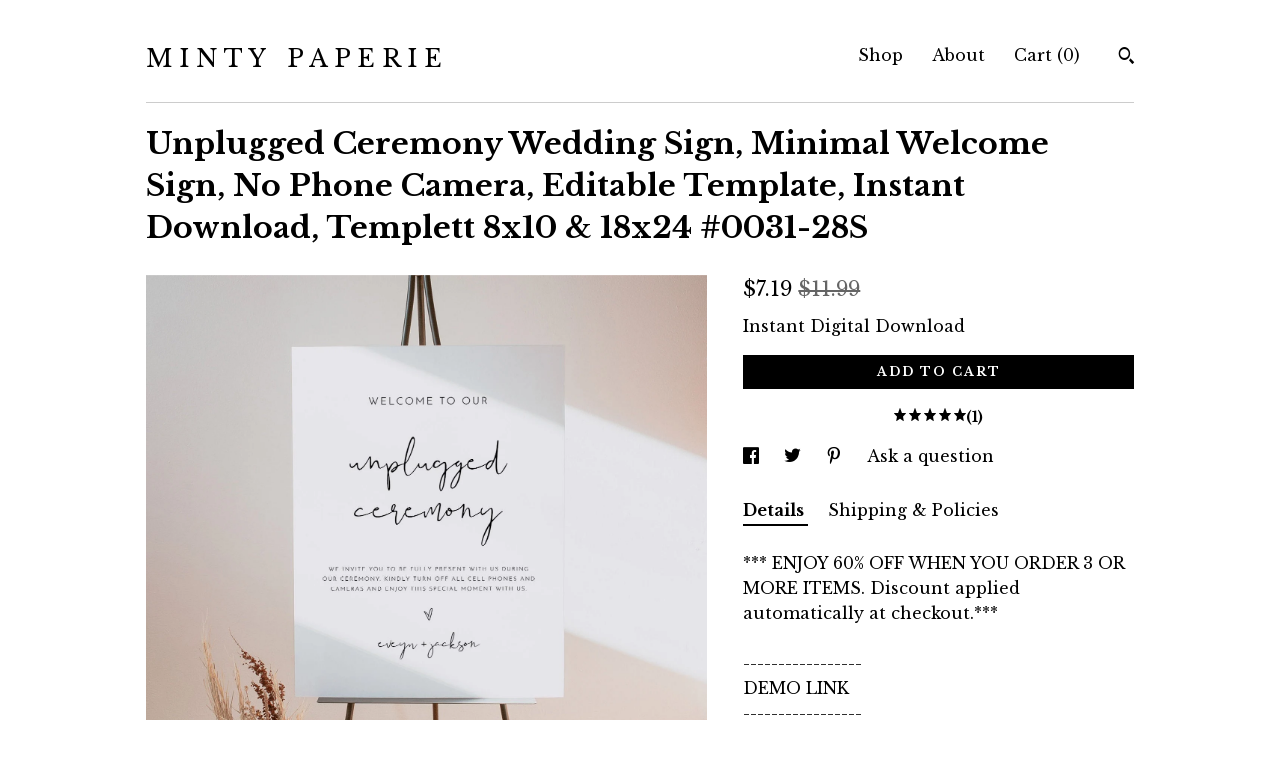

--- FILE ---
content_type: text/html; charset=UTF-8
request_url: https://www.mintypaperie.com/listing/1185640273/unplugged-ceremony-wedding-sign-minimal
body_size: 23496
content:
<!DOCTYPE html>
<html prefix="og: http://ogp.me/ns#" lang="en">
    <head>
        <meta name="viewport" content="width=device-width, initial-scale=1, user-scalable=yes"/><meta property="content-type" content="text/html; charset=UTF-8" />
    <meta property="X-UA-Compatible" content="IE=edge" /><link rel="icon" href="https://i.etsystatic.com/12605359/r/isla/b3fd1f/32339643/isla_75x75.32339643_3biiuyor.jpg" type="image/x-icon" /><meta name="description" content="*** ENJOY 60% OFF WHEN YOU ORDER 3 OR MORE ITEMS. Discount applied automatically at checkout.***-----------------DEMO LINK-----------------TRY IT NOW! Copy and paste this url into your web browser:http://templett.com/design/demo/mintypaperie/11683932,11684731*Desktop computer or laptop is recommend" />

<meta property="og:url" content="https://www.mintypaperie.com//listing/1185640273/unplugged-ceremony-wedding-sign-minimal" />
<meta property="og:type" content="product" />
<meta property="og:title" content="Unplugged Ceremony Wedding Sign, Minimal Welcome Sign, No Phone Camera, Editable Template, Instant Download, Templett 8x10 & 18x24 #0031-28S" />
<meta property="og:description" content="*** ENJOY 60% OFF WHEN YOU ORDER 3 OR MORE ITEMS. Discount applied automatically at checkout.***-----------------DEMO LINK-----------------TRY IT NOW! Copy and paste this url into your web browser:http://templett.com/design/demo/mintypaperie/11683932,11684731*Desktop computer or laptop is recommend" />
<meta property="og:image" content="https://i.etsystatic.com/12605359/r/il/6c6cd0/3694709476/il_fullxfull.3694709476_c8mf.jpg" />
<meta property="og:site_name" content="M I N T Y   P A P E R I E" />

<meta name="twitter:card" content="summary_large_image" />
<meta name="twitter:title" content="Unplugged Ceremony Wedding Sign, Minimal Welcome Sign, No Phone Camera, Editable Template, Instant Download, Templett 8x10 & 18x24 #0031-28S" />
<meta name="twitter:description" content="*** ENJOY 60% OFF WHEN YOU ORDER 3 OR MORE ITEMS. Discount applied automatically at checkout.***-----------------DEMO LINK-----------------TRY IT NOW! Copy and paste this url into your web browser:http://templett.com/design/demo/mintypaperie/11683932,11684731*Desktop computer or laptop is recommend" />
<meta name="twitter:image" content="https://i.etsystatic.com/12605359/r/il/6c6cd0/3694709476/il_fullxfull.3694709476_c8mf.jpg" />


    <meta name="p:domain_verify" content="ad6272c9d01c09e0f335b0128be21cff"/><link rel="canonical" href="https://www.mintypaperie.com/listing/1185640273/unplugged-ceremony-wedding-sign-minimal" /><meta name="facebook-domain-verification" content="v5jmrv6vg88kbfqhgyrb596ytm5g2c" /><script nonce="g8NOYL5cTOI6wXGVKHubABns">
    !function(e){var r=e.__etsy_logging={};r.errorQueue=[],e.onerror=function(e,o,t,n,s){r.errorQueue.push([e,o,t,n,s])},r.firedEvents=[];r.perf={e:[],t:!1,MARK_MEASURE_PREFIX:"_etsy_mark_measure_",prefixMarkMeasure:function(e){return"_etsy_mark_measure_"+e}},e.PerformanceObserver&&(r.perf.o=new PerformanceObserver((function(e){r.perf.e=r.perf.e.concat(e.getEntries())})),r.perf.o.observe({entryTypes:["element","navigation","longtask","paint","mark","measure","resource","layout-shift"]}));var o=[];r.eventpipe={q:o,logEvent:function(e){o.push(e)},logEventImmediately:function(e){o.push(e)}};var t=!(Object.assign&&Object.values&&Object.fromEntries&&e.Promise&&Promise.prototype.finally&&e.NodeList&&NodeList.prototype.forEach),n=!!e.CefSharp||!!e.__pw_resume,s=!e.PerformanceObserver||!PerformanceObserver.supportedEntryTypes||0===PerformanceObserver.supportedEntryTypes.length,a=!e.navigator||!e.navigator.sendBeacon,p=t||n,u=[];t&&u.push("fp"),s&&u.push("fo"),a&&u.push("fb"),n&&u.push("fg"),r.bots={isBot:p,botCheck:u}}(window);
</script>
        <title>Unplugged Ceremony Wedding Sign, Minimal Welcome Sign, No Phone Camera, Editable Template, Instant Download, Templett 8x10 & 18x24 #0031-28S</title>
    <link rel="stylesheet" href="https://www.etsy.com/ac/sasquatch/css/custom-shops/themes/swatch/main.2ee84c9600b38b.css" type="text/css" />
        <style id="font-style-override">
    @import url(https://fonts.googleapis.com/css?family=Libre+Baskerville:400,700);

    body, .btn, button {
        font-family: 'Libre Baskerville';
    }

    h1, .h1, h2, .h2, h3, .h3, h4,
    .h4, h5, .h5, h6, .h6 {
        font-family: 'Libre Baskerville';
        font-weight: 700;
    }

    strong, .strong {
        font-weight: 700;
    }

    .primary-font {
        font-family: 'Libre Baskerville';
    }

    .secondary-font {
        font-family: 'Libre Baskerville';
    }

</style>
        <style id="theme-style-overrides"> .compact-header .nav-toggle .patty, .compact-header .nav-toggle:before, .compact-header .nav-toggle:after {  background: #000000; } .compact-header .nav-wrapper, .compact-header nav {  background: #FFFFFF; } body, .header .site-search .search {  background: #FFFFFF; } .header .site-search .search::after {  border-bottom-color: #FFFFFF; } body, a, .cart-trigger, .search-trigger, .image-carousel.numbered-indicators .gallery-controls .bullet-item, .numbered-indicators button, .reviews .anchor-destination {  color: #000000; } .custom-select, .custom-select.focus, .numbered-indicators .slick-active button {  border-color: #000000; } strong, .logo-wrap a.strong, .nav-item-selected, .nav-selected a, .listing-tabs .tab-selected, .shop-sections .shop-section-links .selected, .image-carousel.numbered-indicators .gallery-controls .bullet-item.selected, .eu-dispute-content a {  color: #000000; } .listings-grouped-by-section .btn:before {  color: #ffffff; } .btn {  background: #000000;  border-color: #000000;  color: #ffffff; } .btn:hover {  background: #000000; } .about-page h1, .section-browse .divider, .listing-page .listing-title, .listings-grouped-by-section h2 {  border-color: #000000; } .listing-tabs .tab-triggers .tab-selected {  border-color: #000000; } .dot-indicators .slick-active button {  background: #000000;  border-color: #000000; } .dot-indicators button {  background: #000000; } .page-link.selected {  color: #000000; } .listing-description a, .tab-content a, .shipping-locale a, .cart .cart-shipping-total a:hover {  color: #000000; } .post-divider {  background: #000000; } .post-date > * {  background: #FFFFFF; } .post-tags .post-tag {  background: #000000;  color: #ffffff; } .pattern-blog.post-page .related-links a, .btn-link {  background: #FFFFFF;  color: #000000; } .tab-content .eu-dispute-trigger-link {  color: #000000; } .announcement {  background: #000000;  color: #ffffff; } .module-event-item {  border-color: #000000; }</style>
        
    </head>
    <body class="cart-dropdown" data-nnc="3:1768370049:N_pQIcSJ2OcoyKICrxt2IO19SQwB:29fe00c08bb91e44a92a5026e369606a00e7b7964d61ee52739775f0b146f1dc" itemscope itemtype="http://schema.org/LocalBusiness">
        
        <div class="content-wrapper">

    <header>
    <div class="full-header header left-brand-right-nav
    
    title-only
    
            no-icon
            
        
    ">
        <div class=" col-group">
            <div class="col-xs-6 primary-font">
                    <a class="branding" href="/">
                            <div class="region region-global" data-region="global">
    <div class="module pages-module module-shop-name module-844595637460 " data-module="shop-name">
        <div class="module-inner" data-ui="module-inner">
            <span class="module-shop-name-text shop-name" data-ui="text" itemprop="name">
    M I N T Y   P A P E R I E
</span>
        </div>
    </div>
</div>
                    </a>
            </div>

            <div class="col-xs-6">
                <ul class="nav">
                    
<li>
    <a href="/shop" >
        Shop
    </a>
</li>
                    
                    
<li>
    <a href="/about" >
        About
    </a>
</li>
                    
                    

                    
                    <li class="nav-cart">                
                        <a href="#" data-module="cart-trigger" class="cart-trigger">
                            Cart (<span data-ui="cart-count">0</span>)
                        </a>
                    </li>
                    
                        <li>
                                <div data-module="search-trigger" class="site-search">
        <button class="ss-etsy ss-search search-trigger" data-ui="search-trigger" aria-label="Search"></button>
        <form data-ui="search-bar" class="search" action="/search">
            <input name="q" type="text" placeholder="Search..." aria-label="Search">
            <input class="btn" type="submit" value="Go">
        </form>
    </div>
                        </li>
                </ul>
            </div>
        </div>
    </div>
    
    <div data-module="hamburger-nav" class="compact-header 
    title-only
    
            no-icon
            
        
    ">
    <div class="nav-wrapper">
        <div class="col-group">
            <div class="col-xs-12">
                <button aria-label="toggle navigation" class="nav-toggle" data-ui="toggle">
                    <div class="patty"></div>
                </button>

                <div class="cart-trigger-wrapper">
                    <button data-module="cart-trigger" class="ss-etsy ss-cart cart-trigger" aria-label="Cart">
                        <span class="cart-count" data-ui="cart-count">0</span>
                    </button>
                </div>

                <div class="branding primary-font">
                    
                     <h2 class="h2 logo"> 
                        
    <a href="/" class="logo-shop-name">
            <div class="region region-global" data-region="global">
    <div class="module pages-module module-shop-name module-844595637460 " data-module="shop-name">
        <div class="module-inner" data-ui="module-inner">
            <span class="module-shop-name-text shop-name" data-ui="text" itemprop="name">
    M I N T Y   P A P E R I E
</span>
        </div>
    </div>
</div>
    </a>

                     </h2> 
                    
                </div>
            </div>
        </div>
        <nav>
            <ul>
                    <li>
                        <form data-ui="search-bar" class="search" action="/search">
                            <div class="input-prepend-item">
                                <span class="ss-icon ss-search"></span>
                            </div>
                            <input name="q" type="search" aria-label="Search" placeholder="Search...">
                        </form>
                    </li>

                
<li>
    <a href="/shop" >
        Shop
    </a>
</li>
                
                
<li>
    <a href="/about" >
        About
    </a>
</li>
                
                

                
                    
<li>
    <a href="/contact-us" >
        Contact Us
    </a>
</li>            </ul>
        </nav>
    </div>

    <div class="blocker" data-ui="toggle"></div>
</div>
</header>
    <div class="listing-page">
        <div class="listing-purchase-box" data-module="listing-purchase-box">
            <div class="col-group">
                <div class="col-xs-12">
                    <h1 class="listing-title">
    Unplugged Ceremony Wedding Sign, Minimal Welcome Sign, No Phone Camera, Editable Template, Instant Download, Templett 8x10 & 18x24 #0031-28S
</h1>                </div>

                <div class="col-xs-12 col-md-7">

                            <div data-ui="gallery" data-module="listing-carousel" class="listing-carousel dot-indicators">
        <div data-ui="slides" class="listing-carousel-slides">
                <div data-ui="slide" class="listing-image">
                    <img data-ui="image" class="zoom-image  clickable " src="https://i.etsystatic.com/12605359/r/il/6c6cd0/3694709476/il_fullxfull.3694709476_c8mf.jpg" width="1500" height="1625" />
                </div>
                <div data-ui="slide" class="listing-image">
                    <img data-ui="image" class="zoom-image  clickable " src="https://i.etsystatic.com/12605359/r/il/cfab54/3694707104/il_fullxfull.3694707104_8hu6.jpg" width="2000" height="2167" />
                </div>
                <div data-ui="slide" class="listing-image">
                    <img data-ui="image" class="zoom-image  clickable " src="https://i.etsystatic.com/12605359/r/il/d4dcd1/3694708214/il_fullxfull.3694708214_j67e.jpg" width="1500" height="1625" />
                </div>
                <div data-ui="slide" class="listing-image">
                    <img data-ui="image" class="zoom-image  clickable " src="https://i.etsystatic.com/12605359/r/il/f92aa8/3742295039/il_fullxfull.3742295039_3bse.jpg" width="1500" height="1625" />
                </div>
                <div data-ui="slide" class="listing-image">
                    <img data-ui="image" class="zoom-image  clickable " src="https://i.etsystatic.com/12605359/r/il/a96d30/3742293969/il_fullxfull.3742293969_5f3v.jpg" width="1500" height="1625" />
                </div>
                <div data-ui="slide" class="listing-image">
                    <img data-ui="image" class="zoom-image  clickable " src="https://i.etsystatic.com/12605359/r/il/73de17/3742295511/il_fullxfull.3742295511_g2gk.jpg" width="2000" height="2167" />
                </div>
                <div data-ui="slide" class="listing-image">
                    <img data-ui="image" class="zoom-image  clickable " src="https://i.etsystatic.com/12605359/r/il/44a808/3694708640/il_fullxfull.3694708640_cekc.jpg" width="2000" height="2167" />
                </div>
                <div data-ui="slide" class="listing-image">
                    <img data-ui="image" class="zoom-image  clickable " src="https://i.etsystatic.com/12605359/r/il/e38b4d/3787128589/il_fullxfull.3787128589_e9v9.jpg" width="2000" height="2167" />
                </div>
        </div>

        <div class="carousel-controls">
            <a href="#" aria-label="show previous listing image" data-ui="prev-arrow" class="ss-icon ss-navigateleft prev-arrow"></a>
            <span data-ui="carousel-dots" class="dots"></span>
            <a href="#" aria-label="show next listing image" data-ui="next-arrow" class="ss-icon ss-navigateright next-arrow"></a>
        </div>
    </div>
                </div>

                <div class="col-xs-12 col-md-5">
                    <p class="listing-price">
    <span>
                <span data-ui="price" class="price-with-discount">
                    <span data-ui="discounted-price"><span class='currency-symbol'>$</span><span class='currency-value'>7.19</span></span>
                    <span data-ui="base-price" class="line-through">$11.99</span>
                </span>

    </span>
</p>

    <img height="1" width="1" id="fb-view-content" data-title="Unplugged Ceremony Wedding Sign, Minimal Welcome Sign, No Phone Camera, Editable Template, Instant Download, Templett 8x10 & 18x24 #0031-28S" style="display:none" src="https://www.facebook.com/tr?id=&amp;ev=ViewContent&amp;cd[currency]=USD&amp;cd[value]=11.99&amp;cd[content_name]=Unplugged Ceremony Wedding Sign, Minimal Welcome Sign, No Phone Camera, Editable Template, Instant Download, Templett 8x10 & 18x24 #0031-28S"/>
                                                                                    <form data-ui="form">
    <div data-ui="variation-selects">
        
<input name="quantity" type="hidden" value="1" />

<input name="offeringId" type="hidden" value="8938919153" />
    </div>

    <p class="single-quantity-message">
        Instant Digital Download
    </p>

    <div class="error-message hidden" data-ui="error-message" data-cart-error-msg="There was a cart error." data-multiple-errors-msg="Please select from the available options" data-generic-error="There was an error changing your options. Please try again in a few minutes." data-zero-inventory-error-msg="Sorry, this item has sold."></div>


    <input type="hidden" name="quantity" value="1" />

    <div class="actions">
        <button type="submit" class="btn btn-primary"
                              data-ui="submit-button">
            <span data-ui="loading-indicator" class="spinner spinner-submit">
                <span>Loading</span>
            </span>

            <span>
                Add to cart
            </span>
        </button>
    </div>

    <input name="listingId" type="hidden" value="1185640273" />
</form>

                        <div class="reviews anchor">
        <a href="#reviews-module" data-ui="reviews-anchor" class="anchor-flex">
            <div class="stars" itemprop="aggregateRating" itemscope itemtype="http://schema.org/AggregateRating">
    <span itemprop="ratingValue">
        <div data-rating="1" class="rating lit">
            <span class="ss-star"></span>
        </div>
        <div data-rating="2" class="rating lit">
            <span class="ss-star"></span>
        </div>
        <div data-rating="3" class="rating lit">
            <span class="ss-star"></span>
        </div>
        <div data-rating="4" class="rating lit">

            <span class="ss-star"></span>
        </div>
        <div data-rating="5" class="rating lit">
            <span class="ss-star"></span>
        </div>
    </span>
</div>
            <h3 class="heading">(1)</h3>
        </a>
    </div>

                        <div data-module="share" class="listing-share">
        <ul>
                <li>
                    <a href="#" aria-label="social media share for  facebook" data-url="//www.facebook.com/sharer.php?&u=https%3A%2F%2Fwww.mintypaperie.com%2F%2Flisting%2F1185640273%2Funplugged-ceremony-wedding-sign-minimal&t=Unplugged+Ceremony+Wedding+Sign%2C+Minimal+Welcome+Sign%2C+No+Phone+Camera%2C+Editable+Template%2C+Instant+Download%2C+Templett+8x10+%26+18x24+%230031-28S" data-ui="share-link" data-popup-height="400" data-popup-width="600">
                        <span class="ss-icon ss-facebook" ></span>
                    </a>
                </li>
                <li>
                    <a href="#" aria-label="social media share for  twitter" data-url="//twitter.com/intent/tweet?status=Unplugged+Ceremony+Wedding+Sign%2C+Minimal+Welcome+Sign%2C+No+Phone+Camera%2C+Editable+Template%2C+Instant+Download%2C+Templett+8x10+%26+18x24+%230031-28S+https%3A%2F%2Fwww.mintypaperie.com%2F%2Flisting%2F1185640273%2Funplugged-ceremony-wedding-sign-minimal" data-ui="share-link" data-popup-height="400" data-popup-width="600">
                        <span class="ss-icon ss-twitter" ></span>
                    </a>
                </li>
                <li>
                    <a href="#" aria-label="social media share for  pinterest" data-url="//www.pinterest.com/pin/create/button/?url=https%3A%2F%2Fwww.mintypaperie.com%2F%2Flisting%2F1185640273%2Funplugged-ceremony-wedding-sign-minimal&media=https%3A%2F%2Fi.etsystatic.com%2F12605359%2Fr%2Fil%2F6c6cd0%2F3694709476%2Fil_fullxfull.3694709476_c8mf.jpg&description=Unplugged+Ceremony+Wedding+Sign%2C+Minimal+Welcome+Sign%2C+No+Phone+Camera%2C+Editable+Template%2C+Instant+Download%2C+Templett+8x10+%26+18x24+%230031-28S" data-ui="share-link" data-popup-height="600" data-popup-width="800">
                        <span class="ss-icon ss-pinterest" ></span>
                    </a>
                </li>
                <li>
                    <a href="#" data-module="convo-trigger" data-convo-trigger-location="purchase-box" class="" >
    Ask a question
</a>
                </li>
        </ul>
    </div>
                        <div data-module="tabs" class="listing-tabs">
        <ul class="tab-triggers">
            <li>
                <a href="#" data-ui="tab-trigger" class="tab-selected">
                    Details
                </a>
            </li>
            <li>
                <a href="#" data-ui="tab-trigger">
                    Shipping &amp; Policies
                </a>
            </li>
        </ul>

        <div class="tab-contents">
            <div data-ui="tab-content" class="tab-content">
                    <div data-module="listing-description">
        <p>
            *** ENJOY 60% OFF WHEN YOU ORDER 3 OR MORE ITEMS. Discount applied automatically at checkout.***<br><br>-----------------<br>DEMO LINK<br>-----------------<br>TRY IT NOW! Copy and paste this url into your web browser:<br><a href="http://templett.com/design/demo/mintypaperie/11683932,11684731" target="_blank" rel="nofollow noopener">http://templett.com/design/demo/mintypaperie/11683932,11684731</a><br><br>*Desktop computer or laptop is recommended, and Google Chrome as your web browser, as it has been proven to be the most reliable option.<br><br>------------------------<br>SPECIFICATIONS<br>-----------------------<br><br>FINISHED SIZES: <br>• 8&quot; x 10&quot;<br>• 18&quot; x 24&quot;<br><br>DOWNLOAD OPTIONS:<br>• PDF - for home printing, copy center or print shop<br>• JPG - for photo lab, print shop or sharing digitally<br>• PNG<br><br>----------------------<br>HOW IT WORKS<br>----------------------<br>1. Within minutes after your purchase, you will receive an email from Templett (check your spam folder if you don&#39;t see it)<br>2. Follow the link to access your template<br>3. Make all your changes to the template, save, and download<br>4. Print at home, copy center or online printer<br><br>-------------------------<br>WHERE TO PRINT<br>-------------------------<br>• Home printer<br>• Copy center such as Staples, OfficeMax & FedEx<br>• Local print shop or online printer such as <a href="https://printsoflove.com/ref/mintypaperie" target="_blank" rel="nofollow noopener">https://printsoflove.com/ref/mintypaperie</a><br><br>-------------------------------<br>WHAT CAN BE EDITED<br>-------------------------------<br>• All text can be edited for wording, font, color, size and placement<br>• Backgrounds can be edited for color, deleted or new ones added<br>• Upload your own image<br><br>-------------------------<br>IMPORTANT INFO<br>-------------------------<br>• Page size and orientation are NOT editable<br><br>-------------------------<br>MATCHING ITEMS<br>-------------------------<br>VIEW ALL MATCHING ITEMS HERE: <a href="https://etsy.me/3rOpQLp" target="_blank">https://etsy.me/3rOpQLp</a><br><br>-------------<br>RETURNS<br>-------------<br>Due to the nature of this product, digital downloads are not eligible for refunds. All sales are final. Kindly message me to seek any clarification before you proceed with the purchase.<br><br>-------------------<br>TERMS OF USE<br>-------------------<br>• The purchase of a template is strictly for ONE-TIME USE ONLY. You are permitted to edit, save, and download the template as many times as needed for the purpose of editing and proofreading, but it should be used for a single event only. Using the template for multiple events is not allowed.<br><br>• The template will be available for 2 years from the day of purchase.<br><br>• The viewing, printing or downloading of any content, graphics or templates from Minty Paperie is solely for your own personal use and not for republication, distribution, sale or other use. No part of any content, description or template may be reproduced in any form.<br><br>Minty Paperie reserves the right to revoke access to a template if the user fails to comply with the terms.<br><br>© Copyright of Minty Paperie. For personal use only and not for resale. No part of any content, description or template may be reproduced in any form.<br><br>[id:11683932,11684731]
        </p>
    </div>
            </div>

            <div data-ui="tab-content" class="tab-content tab-content-hidden">
                    <div class="policies">
                        


        <h2>Digital downloads</h2>
<p>Your files will be available to download once payment is confirmed.</p>
    <div class="structured-policy-page structured-policy-returns">
        <div class="structured-policy-section">
    <h3>Returns & Exchanges</h3>


        <h4>I gladly accept exchanges and cancellations</h4>
        <p>Just contact me within: 7 days of delivery</p>

        <p>Ship items back to me within: 14 days of delivery</p>

        <p class=">Request a cancellation within: 2 days of purchase</p>

    <h4>I don't accept returns</h4>
    <p>But please contact me if you have any problems with your order.</p>

            <h4>The following items can't be returned or exchanged</h4>
            <p>Because of the nature of these items, unless they arrive damaged or defective, I can't accept returns for:</p>
            <ul class="bullet-points">
                        <li>Custom or personalized orders</li>
                        <li>Perishable products (like food or flowers)</li>
                        <li>Digital downloads</li>
                        <li>Intimate items (for health/hygiene reasons)</li>
            </ul>


</div>

    </div>


                            <h2>Frequently Asked Questions</h2>
        <h3>WHAT CAN BE EDITED?</h3>
        <p>• Text can be edited for wording, font, color, size and placement <br />
• Most artwork can be edited for size and placement. Some can be edited for color - check specific listing description<br />
• Backgrounds can be edited for color, deleted or new ones added <br />
• Upload your own image <br />
• Add a back side<br />
<br />
WHAT CAN'T BE EDITED: <br />
• Overall size of document<br />
• Orientation of document</p>
        <h3>CAN I TRY THE TEMPLATE BEFORE PURCHASE?</h3>
        <p>Yes, you may refer to the item details in the specific listing and click on the demo link. All the editing features in the demo will be exactly the same as the purchased version, except you will not be able to save or download the template in the demo.<br />
<br />
Alternatively, you may click on the following demo link to try a selection of our items: https://bit.ly/3jcY6Pe</p>
        <h3>ARE FONTS INCLUDED?</h3>
        <p>Yes. The fonts displayed in the listing image will be available automatically when you open your template, so there's no need to install any additional fonts. Moreover, we offer a wide variety of fonts in our shop that you can easily switch to and use for your template. <br />
<br />
Please note, Templett does not support uploading fonts by customers.</p>
        <h3>WHERE CAN I PRINT?</h3>
        <p>We offer download options that allow you to print ANYWHERE! <br />
<br />
DOWNLOAD OPTIONS:<br />
• PDF - for home printing, copy center or print shop (use the "save paper" option to format multiple templates on 8.5"x11" or A4)<br />
• JPG - for photo lab or sharing digitally such as text, email and evite<br />
<br />
WHERE TO PRINT:<br />
• Prints of Love - https://printsoflove.com/ref/mintypaperie - use code MINTY10 for 10% off your order!<br />
• Zazzle - https://bit.ly/41j986G<br />
• More online print shops we love: catprint.com, smartpress.com, vistaprint.com, shutterfly.com, printplace.com<br />
• Copy center such as Staples, OfficeMax, FedEx <br />
• Photo lab such as Walgreens, Costco, mpix.com<br />
• Home printer <br />
<br />
Additional Printing Info: https://bit.ly/2ukJJLy</p>
        <h3>DO YOU HAVE PAPER RECOMMENDATIONS?</h3>
        <p>It's best to print on thick cardstock. We recommend 100lb or more. Most home printers will comfortably print on 90 - 110lb card stock. <br />
<br />
For a wide range of cardstock, you can check out amazon.com or your nearby copy center such as Staples. If you're looking for specialty paper, we suggest visiting papersource.com, lcipaper.com and cardsandpockets.com, as they offer a great selection.</p>
        <h3>DO YOU OFFER CUSTOMIZATIONS?</h3>
        <p>Sorry, currently we are not offering any customizations to current designs listed in the shop, or new design requests. Please read the item description carefully and seek any clarification before you purchase.</p>
        <h3>HOW DO I ACCESS MY TEMPLATE?</h3>
        <p>**Please allow up to 10 minutes to receive the access link email. **<br />
<br />
• Check Your Email<br />
Just minutes after placing an order with a Templett seller, you'll receive an email (from Templett) with an access link. This email is sent to the email address attached to the order. Clicking the access link will take you to a page where you will need to confirm your account details and set a password for your account.<br />
<br />
• What if You Don't Have Access to That Email Address?<br />
If you don't have access to the email address associated with the order, we have an alternate method to gain access to your purchased templates here: https://bit.ly/2EXLCoW<br />
<br />
• What if You Signed Up Using Apple ID? <br />
Please follow instructions here: https://bit.ly/3Y5Jobz</p>
        <h3>HOW DO I EDIT MY TEMPLATE?</h3>
        <p>For instructions and video tutorials, please refer to the Templett Help Center: https://bit.ly/2HL4jN3<br />
<br />
• Edit Text: https://bit.ly/2VSsOwo<br />
• Add your image: https://bit.ly/3XMk7Dv<br />
• Add a background: https://bit.ly/3Jnvrld<br />
• Special Characters & Glyphs: https://bit.ly/3Y3ctnZ<br />
• Format multiple templates on a sheet: https://bit.ly/3Dmpils</p>
        <h3>COMMON TROUBLESHOOT QUESTIONS</h3>
        <p>• THE FONTS ARE NOT DISPLAYING CORRECTLY<br />
This is typically a browser compatibility issue. Try logging in using a different web browser. We recommend Chrome, as Templett is most optimized for Chrome.<br />
<br />
• MY TEMPLATE IS NOT DOWNLOADING<br />
If the download button isn't working after editing and saving your template, your session may have timed out. Refresh your browser to start a new session and try downloading again.<br />
<br />
• MY TEMPLATE IS NOT LOADING IN THE SIDE BAR<br />
It's possible that this issue is related to your browser. Try logging in using a different browser. For the best experience, we suggest using Chrome.<br />
<br />
• TEMPLETT IS RUNNING SLOW OR GIVING ME TROUBLE<br />
Refresh your browser to clear your cache or change browsers.</p>
        <h3>WHAT ARE THE TERMS OF USE?</h3>
        <p>• The template will be available for 2 years from the day of purchase.<br />
<br />
• The viewing, printing or downloading of any content, graphics or templates from Minty Paperie is solely for your own personal use and not for republication, distribution, sale or other use. No part of any content, description or template may be reproduced in any form.<br />
<br />
Minty Paperie reserves the right to revoke access to a template if the user fails to comply with the terms.</p>
                    </div>
            </div>
        </div>
    </div>
                    <div data-module="reviews" class="reviews"
     data-offset="0" data-limit="5" data-shop-id="12605359" data-listing-id="1185640273">
    <div class="review-header">
        <a class="anchor-destination" name="reviews-module">
            <h3 class="heading">Reviews (1)</h3>
        </a>
        <div class="review-average">
            <h3 class="heading">Average:</h3>
            <div class="stars" itemprop="aggregateRating" itemscope itemtype="http://schema.org/AggregateRating">
    <span itemprop="ratingValue">
        <div data-rating="1" class="rating lit">
            <span class="ss-star"></span>
        </div>
        <div data-rating="2" class="rating lit">
            <span class="ss-star"></span>
        </div>
        <div data-rating="3" class="rating lit">
            <span class="ss-star"></span>
        </div>
        <div data-rating="4" class="rating lit">

            <span class="ss-star"></span>
        </div>
        <div data-rating="5" class="rating lit">
            <span class="ss-star"></span>
        </div>
    </span>
</div>
        </div>
    </div>
    <div data-ui="review-list">
        <div  itemprop="review" itemscope itemtype="http://schema.org/Review" class="review" data-ui="review">
    <div class="col-group col-flush">
        <div class="col-xs-5 align-left">
            <div class="stars">
                <span itemprop="ratingValue">
                    <div data-rating="1" class="rating lit">
                        <span class="ss-star" title="Disappointed"></span>
                    </div>
                    <div data-rating="2" class="rating lit">
                        <span class="ss-star" title="Not a fan"></span>
                    </div>
                    <div data-rating="3" class="rating lit">
                        <span class="ss-star" title="It's okay"></span>
                    </div>
                    <div data-rating="4" class="rating lit">

                        <span class="ss-star" title="Like it"></span>
                    </div>
                    <div data-rating="5" class="rating lit">
                        <span class="ss-star" title="Love it"></span>
                    </div>
                </span>
            </div>
        </div>
        <div class="col-xs-7 align-right">
            <div itemprop="datePublished" content="">
                <p class="date"> Jan 7, 2023 </p>
            </div>
        </div>
    </div>
    <div class="appreciation-photo">
        <p itemprop="reviewBody" class="review-text"></p>
    </div>
    <div class="byline">
        <img src="https://i.etsystatic.com/iusa/26e05c/38826385/iusa_75x75.38826385_klg0.jpg?version=0" width="25" height="25" class="avatar-img" />
        <p itemprop="author" class="reviewer-name">Kathleen Nolan</p>
    </div>
    <br/>
</div>
    </div>
</div>
                </div>
            </div>
        </div>
    </div>
</div>

<footer data-module="footer">
        <div class="email-subscribe-wrapper">
    <form class="email-subscribe-input-group subscribe-form-group col-centered" data-module="mailchimp-subscribe-form">
        <div class="input-group-body">
            <input type="text" name="email" class="subscribe-input-body" placeholder="Sign up for email updates" />
        </div>
        <div class="input-group-btn">
            <input type="submit" value="Subscribe" class="subscribe-btn btn secondary-font" />
            <input type="hidden" name="shop_id" value="12605359" />
            <input type="hidden" name="list_id" value="3beb945abf" />
        </div>
        <div class="subscribe-notifications">
            <div class="error-label hidden">Please enter a valid email address</div>
            <div name="email-subscription-success" class="header success-text">Thanks for signing up!</div>
            <div name="email-subscription-fail" class="header failure-text">Hmm. We can't subscribe you right now. Please try again later.</div>
        </div>
    </form>
</div>

    <div class="content-wrapper">
        <div class="footer-border"></div>
        <div class="col-group">
            <div class="col-xs-12 col-md-4">
                <div class="footer-section">
                    <h3 class="heading">
                        Navigate
                    </h3>
                    <nav>
                        <ul>
                            
<li>
    <a href="/shop" >
        Shop
    </a>
</li>
                            
                            
<li>
    <a href="/about" >
        About
    </a>
</li>
                            
                            
                            
<li>
    <a href="/policy" >
        Shipping and Policies
    </a>
</li>
                            
<li>
    <a href="/contact-us" >
        Contact Us
    </a>
</li>

                        </ul>
                    </nav>
                </div>
            </div>

            <div class="col-xs-12 col-md-4">
                <div class="footer-section">
                        <h3 class="heading">
                            Elsewhere
                        </h3>

                        <nav>
                            <ul>
                                    <li>
                                        <a href="https://www.pinterest.com/mintypaperie/" target="_blank">
                                            Pinterest
                                        </a>
                                    </li>
                                    <li>
                                        <a href="https://www.instagram.com/mintypaperie/" target="_blank">
                                            Instagram
                                        </a>
                                    </li>
                                    <li>
                                        <a href="https://www.facebook.com/mintypaperie" target="_blank">
                                            Facebook
                                        </a>
                                    </li>
                            </ul>
                        </nav>
                </div>
            </div>

            <div class="col-xs-12 col-md-4">
                <div class="footer-section footer-fine-print">
                    <h3 class="heading">
                        Fine Print
                    </h3>
                    <ul>
                        <li>
                            All rights reserved
                        </li>
                        <li class="break-long">
                            &copy; 2026 M I N T Y   P A P E R I E
                        </li>
                        <li class="footer-powered">
                            <a href="https://www.etsy.com/pattern?ref=mintypaperieshop-pwrdby" target="_blank" data-no-preview-hijack>
    Powered by Etsy
</a>
                        </li>
                    </ul>
                </div>
            </div>
        </div>
    </div>
</footer>

    <div data-module="cart" class="cart" role="dialog">
        <div class="store-cart-container" data-ui="cart-box" tabindex="0">
            <div class="store-cart-box">
                <div class="cart-header">
                        <span class="item-count">0 items in your cart</span>
                    <button class="close-cart" data-ui="close-cart" aria-label="Close">Close</button>
                    <button class="close-cart-x-button" data-ui="close-cart" aria-label="Close"> <span class="close-cart-x-icon"></span> </button>
                </div>

                <div class="cart-content clearfix" data-ui="cart-content">
                        <div class="cart-empty">
                            <h3>Keep shopping! :)</h3>
                        </div>
                </div>

            </div>
        </div>
    </div>
 <div class="impressum-form-container">
    <div class="impressum impressum-form" data-ui="impressum">
        <div class="inner-container">
            <div class="impressum-header">
                <h3>Legal imprint</h3>
                <div class="impressum-content" data-ui="impressum-content"></div>
            </div>
             <div class="impressum-close-btn form-button-container">
                <button class="btn" data-ui="impressum-close-btn">
                    <span class="btn-text">Close</span>
                </button>
            </div>
        </div>
    </div>
</div>
    <div data-ui="zoom" data-module="zoom" class="zoom-listing-carousel dot-indicators">
        <div data-ui="zoom-flag" class="zoom-flag"></div>
        <div class="zoom-share">
            <div data-module="share">
                <span class="share-text"> Share </span>
                    <a class="ss-icon" aria-label="social media share for  facebook" data-url="//www.facebook.com/sharer.php?&u=https%3A%2F%2Fwww.mintypaperie.com%2F%2Flisting%2F1185640273%2Funplugged-ceremony-wedding-sign-minimal&t=Unplugged+Ceremony+Wedding+Sign%2C+Minimal+Welcome+Sign%2C+No+Phone+Camera%2C+Editable+Template%2C+Instant+Download%2C+Templett+8x10+%26+18x24+%230031-28S" target="_blank" data-ui="share-link" data-popup-height="400" data-popup-width="600">
                        <span class="ss-icon ss-facebook"></span>
                    </a>
                    <a class="ss-icon" aria-label="social media share for  twitter" data-url="//twitter.com/intent/tweet?status=Unplugged+Ceremony+Wedding+Sign%2C+Minimal+Welcome+Sign%2C+No+Phone+Camera%2C+Editable+Template%2C+Instant+Download%2C+Templett+8x10+%26+18x24+%230031-28S+https%3A%2F%2Fwww.mintypaperie.com%2F%2Flisting%2F1185640273%2Funplugged-ceremony-wedding-sign-minimal" target="_blank" data-ui="share-link" data-popup-height="400" data-popup-width="600">
                        <span class="ss-icon ss-twitter"></span>
                    </a>
                    <a class="ss-icon" aria-label="social media share for  pinterest" data-url="//www.pinterest.com/pin/create/button/?url=https%3A%2F%2Fwww.mintypaperie.com%2F%2Flisting%2F1185640273%2Funplugged-ceremony-wedding-sign-minimal&media=https%3A%2F%2Fi.etsystatic.com%2F12605359%2Fr%2Fil%2F6c6cd0%2F3694709476%2Fil_fullxfull.3694709476_c8mf.jpg&description=Unplugged+Ceremony+Wedding+Sign%2C+Minimal+Welcome+Sign%2C+No+Phone+Camera%2C+Editable+Template%2C+Instant+Download%2C+Templett+8x10+%26+18x24+%230031-28S" target="_blank" data-ui="share-link" data-popup-height="600" data-popup-width="800">
                        <span class="ss-icon ss-pinterest"></span>
                    </a>
            </div>
        </div>
        <div data-ui="slides" class="listing-carousel-slides"></div>

        <div data-ui="prev-arrow" class="prev-arrow-radius click-radius">
            <button href="#" aria-label="show previous listing image" class="ss-icon ss-navigateleft prev arrow zoom-icon"></button>
        </div>
        <div data-ui="next-arrow" class="next-arrow-radius click-radius">
            <button href="#" aria-label="show next listing image" class="ss-icon ss-navigateright next arrow zoom-icon"></button>
        </div>
        <span data-ui="carousel-dots" class="dots"></span>
    </div>

<div class="shipping-form-container hidden" data-ui="shipping-modal">
    <div class="shipping-form-overlay" data-ui="shipping-form-overlay"></div>
    <div class="shipping-form">
        <div class="shipping-form-header">
            <span class="shipping-form-title">Get Shipping Cost</span>
            <button class="shipping-form-close" data-ui="close-shipping-form">Close</button>
        </div>
        <form data-ui="shipping-calculator-form">
    <div class="shipping-form-content">
        <div class="error hidden" data-ui="shipping-problem" >
            <p>There was a problem calculating your shipping. Please try again.</p>
        </div>
        <div class="custom-select shipping-calculator-custom-select" data-ui="custom-select">
            <div class="custom-select-label">Choose Country</div>
            <div class="caret"></div>
            <select aria-label=Choose Country name="country_id" data-ui="shipping-country">
                <option disabled selected>Choose Country</option>
                <option disabled>----------</option>
                    <option value="AU">Australia</option>
                    <option value="CA">Canada</option>
                    <option value="FR">France</option>
                    <option value="DE">Germany</option>
                    <option value="GR">Greece</option>
                    <option value="IN">India</option>
                    <option value="IE">Ireland</option>
                    <option value="IT">Italy</option>
                    <option value="JP">Japan</option>
                    <option value="NZ">New Zealand</option>
                    <option value="PL">Poland</option>
                    <option value="PT">Portugal</option>
                    <option value="ES">Spain</option>
                    <option value="NL">The Netherlands</option>
                    <option value="GB">United Kingdom</option>
                    <option value="US"selected>United States</option>
                    <option  disabled>----------</option>
                    <option value="AF">Afghanistan</option>
                    <option value="AX">Åland Islands</option>
                    <option value="AL">Albania</option>
                    <option value="DZ">Algeria</option>
                    <option value="AS">American Samoa</option>
                    <option value="AD">Andorra</option>
                    <option value="AO">Angola</option>
                    <option value="AI">Anguilla</option>
                    <option value="AQ">Antarctica</option>
                    <option value="AG">Antigua and Barbuda</option>
                    <option value="AR">Argentina</option>
                    <option value="AM">Armenia</option>
                    <option value="AW">Aruba</option>
                    <option value="AU">Australia</option>
                    <option value="AT">Austria</option>
                    <option value="AZ">Azerbaijan</option>
                    <option value="BS">Bahamas</option>
                    <option value="BH">Bahrain</option>
                    <option value="BD">Bangladesh</option>
                    <option value="BB">Barbados</option>
                    <option value="BE">Belgium</option>
                    <option value="BZ">Belize</option>
                    <option value="BJ">Benin</option>
                    <option value="BM">Bermuda</option>
                    <option value="BT">Bhutan</option>
                    <option value="BO">Bolivia</option>
                    <option value="BQ">Bonaire, Sint Eustatius and Saba</option>
                    <option value="BA">Bosnia and Herzegovina</option>
                    <option value="BW">Botswana</option>
                    <option value="BV">Bouvet Island</option>
                    <option value="BR">Brazil</option>
                    <option value="IO">British Indian Ocean Territory</option>
                    <option value="VG">British Virgin Islands</option>
                    <option value="BN">Brunei</option>
                    <option value="BG">Bulgaria</option>
                    <option value="BF">Burkina Faso</option>
                    <option value="BI">Burundi</option>
                    <option value="KH">Cambodia</option>
                    <option value="CM">Cameroon</option>
                    <option value="CA">Canada</option>
                    <option value="CV">Cape Verde</option>
                    <option value="KY">Cayman Islands</option>
                    <option value="CF">Central African Republic</option>
                    <option value="TD">Chad</option>
                    <option value="CL">Chile</option>
                    <option value="CN">China</option>
                    <option value="CX">Christmas Island</option>
                    <option value="CC">Cocos (Keeling) Islands</option>
                    <option value="CO">Colombia</option>
                    <option value="KM">Comoros</option>
                    <option value="CG">Congo, Republic of</option>
                    <option value="CK">Cook Islands</option>
                    <option value="CR">Costa Rica</option>
                    <option value="HR">Croatia</option>
                    <option value="CW">Curaçao</option>
                    <option value="CY">Cyprus</option>
                    <option value="CZ">Czech Republic</option>
                    <option value="DK">Denmark</option>
                    <option value="DJ">Djibouti</option>
                    <option value="DM">Dominica</option>
                    <option value="DO">Dominican Republic</option>
                    <option value="EC">Ecuador</option>
                    <option value="EG">Egypt</option>
                    <option value="SV">El Salvador</option>
                    <option value="GQ">Equatorial Guinea</option>
                    <option value="ER">Eritrea</option>
                    <option value="EE">Estonia</option>
                    <option value="ET">Ethiopia</option>
                    <option value="FK">Falkland Islands (Malvinas)</option>
                    <option value="FO">Faroe Islands</option>
                    <option value="FJ">Fiji</option>
                    <option value="FI">Finland</option>
                    <option value="FR">France</option>
                    <option value="GF">French Guiana</option>
                    <option value="PF">French Polynesia</option>
                    <option value="TF">French Southern Territories</option>
                    <option value="GA">Gabon</option>
                    <option value="GM">Gambia</option>
                    <option value="GE">Georgia</option>
                    <option value="DE">Germany</option>
                    <option value="GH">Ghana</option>
                    <option value="GI">Gibraltar</option>
                    <option value="GR">Greece</option>
                    <option value="GL">Greenland</option>
                    <option value="GD">Grenada</option>
                    <option value="GP">Guadeloupe</option>
                    <option value="GU">Guam</option>
                    <option value="GT">Guatemala</option>
                    <option value="GG">Guernsey</option>
                    <option value="GN">Guinea</option>
                    <option value="GW">Guinea-Bissau</option>
                    <option value="GY">Guyana</option>
                    <option value="HT">Haiti</option>
                    <option value="HM">Heard Island and McDonald Islands</option>
                    <option value="VA">Holy See (Vatican City State)</option>
                    <option value="HN">Honduras</option>
                    <option value="HK">Hong Kong</option>
                    <option value="HU">Hungary</option>
                    <option value="IS">Iceland</option>
                    <option value="IN">India</option>
                    <option value="ID">Indonesia</option>
                    <option value="IQ">Iraq</option>
                    <option value="IE">Ireland</option>
                    <option value="IM">Isle of Man</option>
                    <option value="IL">Israel</option>
                    <option value="IT">Italy</option>
                    <option value="IC">Ivory Coast</option>
                    <option value="JM">Jamaica</option>
                    <option value="JP">Japan</option>
                    <option value="JE">Jersey</option>
                    <option value="JO">Jordan</option>
                    <option value="KZ">Kazakhstan</option>
                    <option value="KE">Kenya</option>
                    <option value="KI">Kiribati</option>
                    <option value="KV">Kosovo</option>
                    <option value="KW">Kuwait</option>
                    <option value="KG">Kyrgyzstan</option>
                    <option value="LA">Laos</option>
                    <option value="LV">Latvia</option>
                    <option value="LB">Lebanon</option>
                    <option value="LS">Lesotho</option>
                    <option value="LR">Liberia</option>
                    <option value="LY">Libya</option>
                    <option value="LI">Liechtenstein</option>
                    <option value="LT">Lithuania</option>
                    <option value="LU">Luxembourg</option>
                    <option value="MO">Macao</option>
                    <option value="MK">Macedonia</option>
                    <option value="MG">Madagascar</option>
                    <option value="MW">Malawi</option>
                    <option value="MY">Malaysia</option>
                    <option value="MV">Maldives</option>
                    <option value="ML">Mali</option>
                    <option value="MT">Malta</option>
                    <option value="MH">Marshall Islands</option>
                    <option value="MQ">Martinique</option>
                    <option value="MR">Mauritania</option>
                    <option value="MU">Mauritius</option>
                    <option value="YT">Mayotte</option>
                    <option value="MX">Mexico</option>
                    <option value="FM">Micronesia, Federated States of</option>
                    <option value="MD">Moldova</option>
                    <option value="MC">Monaco</option>
                    <option value="MN">Mongolia</option>
                    <option value="ME">Montenegro</option>
                    <option value="MS">Montserrat</option>
                    <option value="MA">Morocco</option>
                    <option value="MZ">Mozambique</option>
                    <option value="MM">Myanmar (Burma)</option>
                    <option value="NA">Namibia</option>
                    <option value="NR">Nauru</option>
                    <option value="NP">Nepal</option>
                    <option value="AN">Netherlands Antilles</option>
                    <option value="NC">New Caledonia</option>
                    <option value="NZ">New Zealand</option>
                    <option value="NI">Nicaragua</option>
                    <option value="NE">Niger</option>
                    <option value="NG">Nigeria</option>
                    <option value="NU">Niue</option>
                    <option value="NF">Norfolk Island</option>
                    <option value="MP">Northern Mariana Islands</option>
                    <option value="NO">Norway</option>
                    <option value="OM">Oman</option>
                    <option value="PK">Pakistan</option>
                    <option value="PW">Palau</option>
                    <option value="PS">Palestine, State of</option>
                    <option value="PA">Panama</option>
                    <option value="PG">Papua New Guinea</option>
                    <option value="PY">Paraguay</option>
                    <option value="PE">Peru</option>
                    <option value="PH">Philippines</option>
                    <option value="PL">Poland</option>
                    <option value="PT">Portugal</option>
                    <option value="PR">Puerto Rico</option>
                    <option value="QA">Qatar</option>
                    <option value="RE">Reunion</option>
                    <option value="RO">Romania</option>
                    <option value="RW">Rwanda</option>
                    <option value="BL">Saint Barthélemy</option>
                    <option value="SH">Saint Helena</option>
                    <option value="KN">Saint Kitts and Nevis</option>
                    <option value="LC">Saint Lucia</option>
                    <option value="MF">Saint Martin (French part)</option>
                    <option value="PM">Saint Pierre and Miquelon</option>
                    <option value="VC">Saint Vincent and the Grenadines</option>
                    <option value="WS">Samoa</option>
                    <option value="SM">San Marino</option>
                    <option value="ST">Sao Tome and Principe</option>
                    <option value="SA">Saudi Arabia</option>
                    <option value="SN">Senegal</option>
                    <option value="RS">Serbia</option>
                    <option value="CS">Serbia and Montenegro</option>
                    <option value="SC">Seychelles</option>
                    <option value="SL">Sierra Leone</option>
                    <option value="SG">Singapore</option>
                    <option value="SX">Sint Maarten (Dutch part)</option>
                    <option value="SK">Slovakia</option>
                    <option value="SI">Slovenia</option>
                    <option value="SB">Solomon Islands</option>
                    <option value="SO">Somalia</option>
                    <option value="ZA">South Africa</option>
                    <option value="GS">South Georgia and the South Sandwich Islands</option>
                    <option value="KR">South Korea</option>
                    <option value="SS">South Sudan</option>
                    <option value="ES">Spain</option>
                    <option value="LK">Sri Lanka</option>
                    <option value="SD">Sudan</option>
                    <option value="SR">Suriname</option>
                    <option value="SJ">Svalbard and Jan Mayen</option>
                    <option value="SZ">Swaziland</option>
                    <option value="SE">Sweden</option>
                    <option value="CH">Switzerland</option>
                    <option value="TW">Taiwan</option>
                    <option value="TJ">Tajikistan</option>
                    <option value="TZ">Tanzania</option>
                    <option value="TH">Thailand</option>
                    <option value="NL">The Netherlands</option>
                    <option value="TL">Timor-Leste</option>
                    <option value="TG">Togo</option>
                    <option value="TK">Tokelau</option>
                    <option value="TO">Tonga</option>
                    <option value="TT">Trinidad</option>
                    <option value="TN">Tunisia</option>
                    <option value="TR">Türkiye</option>
                    <option value="TM">Turkmenistan</option>
                    <option value="TC">Turks and Caicos Islands</option>
                    <option value="TV">Tuvalu</option>
                    <option value="UG">Uganda</option>
                    <option value="UA">Ukraine</option>
                    <option value="AE">United Arab Emirates</option>
                    <option value="GB">United Kingdom</option>
                    <option value="US">United States</option>
                    <option value="UM">United States Minor Outlying Islands</option>
                    <option value="UY">Uruguay</option>
                    <option value="VI">U.S. Virgin Islands</option>
                    <option value="UZ">Uzbekistan</option>
                    <option value="VU">Vanuatu</option>
                    <option value="VE">Venezuela</option>
                    <option value="VN">Vietnam</option>
                    <option value="WF">Wallis and Futuna</option>
                    <option value="EH">Western Sahara</option>
                    <option value="YE">Yemen</option>
                    <option value="CD">Zaire (Democratic Republic of Congo)</option>
                    <option value="ZM">Zambia</option>
                    <option value="ZW">Zimbabwe</option>
            </select>
        </div>
        <div class="postal-code-container hidden" data-ui="shipping-postal-code-container">
            <label>Zip or Postal Code</label>
            <div class="error hidden" data-ui="postal-code-error" >
                <p>Please Enter a Valid Zip or Postal Code</p>
            </div>
            <input name="postal_code" class="postal-code-input" type="text" data-ui="shipping-postal-code" />
        </div>
            <input name="listing_id" type="hidden" value="1185640273" data-ui="listing-id"/>
    </div>
    <div class="shipping-form-footer">
        <div class="shipping-form-button-container">
            <button class="btn btn-primary" data-ui="submit-button">
                <span class="btn-text">Update</span>
            </button>
        </div>
    </div>
</form>
    </div>
</div>
        
        <script nonce="g8NOYL5cTOI6wXGVKHubABns">
    window.Etsy = window.Etsy || {};
    window.Etsy.Context = {"page_guid":"10154eafb04f.8d678813e7b1142c548d.00","clientlogger":{"is_enabled":true,"endpoint":"\/clientlog","logs_per_page":6,"id":"EuBGUbM7iW9mq3ebWSz5TFAn6hd5","digest":"e204700ba1855b969a745a9f8973289bad47c951","enabled_features":["info","warn","error","basic","uncaught"]}};
</script>

<script nonce="g8NOYL5cTOI6wXGVKHubABns">
    __webpack_public_path__ = "https://www.etsy.com/ac/evergreenVendor/js/en-US/"
</script>
    <script src="https://www.etsy.com/ac/evergreenVendor/js/en-US/vendor_bundle.1e397356b19ae5cf6c49.js" nonce="g8NOYL5cTOI6wXGVKHubABns" defer></script>
    <script src="https://www.etsy.com/paula/v3/polyfill.min.js?etsy-v=v5&flags=gated&features=AbortController%2CDOMTokenList.prototype.@@iterator%2CDOMTokenList.prototype.forEach%2CIntersectionObserver%2CIntersectionObserverEntry%2CNodeList.prototype.@@iterator%2CNodeList.prototype.forEach%2CObject.preventExtensions%2CString.prototype.anchor%2CString.raw%2Cdefault%2Ces2015%2Ces2016%2Ces2017%2Ces2018%2Ces2019%2Ces2020%2Ces2021%2Ces2022%2Cfetch%2CgetComputedStyle%2CmatchMedia%2Cperformance.now" nonce="g8NOYL5cTOI6wXGVKHubABns" defer></script>
    <script src="https://www.etsy.com/ac/evergreenVendor/js/en-US/custom-shops/themes/swatch/main.a79ca92cde554f8fff3b.js" nonce="g8NOYL5cTOI6wXGVKHubABns" defer></script>
        <script type='text/javascript' nonce='g8NOYL5cTOI6wXGVKHubABns'>
    window.__etsy_logging=window.__etsy_logging||{perf:{}};window.__etsy_logging.url="\/\/www.etsy.com\/bcn\/beacon";window.__etsy_logging.defaults={"ab":{"xplat.runtime_config_service.ramp":["on","x","b4354c"],"custom_shops.buyer.SSL_base_redirect":["on","x","6b51d2"],"custom_shops.domains.multiple_connected_support":["on","x","ffc63f"],"osx.swedish_language":["off","x","4424ac"],"custom_shops.ssl_enabled":["on","x","74c2fc"],"custom_shops.language_translation_control":["on","x","211770"],"custom_shops.sellers.dashboard.pages":["on","x","12e2b2"],"iat.mt.de":["ineligible","e","6fe2bd"],"iat.mt.fr":["ineligible","e","781db2"],"made_for_cats.persotools.personalization_charging_cart":["off","x","74ea89"],"checkout.price_decreased_in_cart_message":["on","x","9e7469"],"checkout\/covid_shipping_restrictions":["ineligible","e","153e2d"],"checkout.memoize_purchase_state_verifier_error":["on","x","164c8f"],"checkout.use_memoized_purchase_state_data_to_verify_listing_restoration":["on","x","7aef85"],"checkout.split_shop_and_listing_cart_purchase_state_verification":["off","x","3cc63a"],"fulfillment_platform.country_to_country_multi_edd.web":["on","x","545db4"],"fulfillment_platform.country_to_country_multi_edd.boe":["ineligible","e","4b02c5"],"fulfillment_platform.usps_pm_faster_ga_experiment.web":["on","x","498eec"],"fulfillment_platform.usps_pm_faster_ga_experiment.mobile":["ineligible","e","20f21b"],"fulfillment_ml.ml_predicted_acceptance_scan.uk.operational":["on","x","74db8e"],"fulfillment_ml.ml_predicted_acceptance_scan.uk.experiment_web":["prod","x","9a5255"],"fulfillment_ml.ml_predicted_acceptance_scan.uk.experiment_mobile":["ineligible","e","865516"],"fulfillment_ml.ml_predicted_acceptance_scan.germany.operational":["off","x","4528ab"],"fulfillment_ml.ml_predicted_acceptance_scan.germany.experiment_web":["off","x","cac266"],"fulfillment_ml.ml_predicted_acceptance_scan.germany.experiment_mobile":["ineligible","e","9a29ab"],"fulfillment_platform.edd_cart_caching.web":["edd_and_arizona_cache","x","e313fc"],"fulfillment_platform.edd_cart_caching.mobile":["ineligible","e","ffb947"],"fulfillment_platform.consolidated_country_to_country_ml_times.experiment_web":["prod","x","2eac66"],"fulfillment_platform.consolidated_country_to_country_ml_times.experiment_mobile":["ineligible","e","81b585"],"android_image_filename_hack":["ineligible","e","9c9013"],"custom_shops.sellers.pattern_only_listings":["on","x","c9aef0"],"structured_data_attributes_order_dependent":["on","x","691833"],"disambiguate_usd_outside_usa":["ineligible","e","c8897d"],"builda_scss":["sasquatch","x","96bd82"],"web_components.mustache_filter_request":["on","x","fa4665"],"custom_shops.custom_pages.events":["on","x","6d3e42"],"custom_shops.custom_pages.gallery":["on","x","8fddb4"],"custom_shops.ad_track":["on","x","9a8e38"],"convos.guest_convos.guest_shardifier":["on","x","d9e244"],"custom_shops.sellers.search":["on","x","7a9a12"],"custom_shops.sellers.dashboard.module_featured":["on","x","9b0feb"],"custom_shops.sellers.secondary_font":["on","x","aa2c58"],"polyfills":["on","x","db574b"],"polyfill_experiment_4":["no_filtering","x","0e8409"]},"user_id":null,"page_guid":"10154eafb04f.8d678813e7b1142c548d.00","page_guid_source":"guid-source-generated","version":1,"request_uuid":"EuBGUbM7iW9mq3ebWSz5TFAn6hd5","cdn-provider":"","header_fingerprint":"ua","header_signature":"5ea1461e449bce1cee11af152f6b3da8","ip_org":"Amazon.com","ref":"","loc":"http:\/\/www.mintypaperie.com\/listing\/1185640273\/unplugged-ceremony-wedding-sign-minimal","locale_currency_code":"USD","pref_language":"en-US","region":"US","detected_currency_code":"USD","detected_language":"en-US","detected_region":"US","isWhiteListedMobileDevice":false,"isMobileRequestIgnoreCookie":false,"isMobileRequest":false,"isMobileDevice":false,"isMobileSupported":false,"isTabletSupported":false,"isTouch":false,"isEtsyApp":false,"isPreviewRequest":false,"isChromeInstantRequest":false,"isMozPrefetchRequest":false,"isTestAccount":false,"isSupportLogin":false,"isInternal":false,"isInWebView":false,"botCheck":["da","dc","ua"],"isBot":true,"isSyntheticTest":false,"event_source":"customshops","browser_id":"yYRlgDEaMfVjeYa1-x85usik_Cl5","gdpr_tp":3,"gdpr_p":3,"transcend_strategy_consent_loaded_status":"FetchMiss","transcend_strategy_initial_fetch_time_ms":null,"transcend_strategy_consent_reconciled_time_ms":null,"legacy_p":3,"legacy_tp":3,"cmp_tp":false,"cmp_p":false,"device_identifier":{"source":"new_uaid_cookie","value":"yYRlgDEaMfVjeYa1-x85usik_Cl5"},"page_time":200,"load_strategy":"page_navigation"};
    !function(e,t){var n=e.__etsy_logging,o=n.url,i=n.firedEvents,a=n.defaults,r=a.ab||{},s=n.bots.botCheck,c=n.bots.isBot;n.mergeObject=function(e){for(var t=1;t<arguments.length;t++){var n=arguments[t];for(var o in n)Object.prototype.hasOwnProperty.call(n,o)&&(e[o]=n[o])}return e};!a.ref&&(a.ref=t.referrer),!a.loc&&(a.loc=e.location.href),!a.webkit_page_visibility&&(a.webkit_page_visibility=t.webkitVisibilityState),!a.event_source&&(a.event_source="web"),a.event_logger="frontend",a.isIosApp&&!0===a.isIosApp?a.event_source="ios":a.isAndroidApp&&!0===a.isAndroidApp&&(a.event_source="android"),s.length>0&&(a.botCheck=a.botCheck||[],a.botCheck=a.botCheck.concat(s)),a.isBot=c,t.wasDiscarded&&(a.was_discarded=!0);var v=function(t){if(e.XMLHttpRequest){var n=new XMLHttpRequest;n.open("POST",o,!0),n.send(JSON.stringify(t))}};n.updateLoc=function(e){e!==a.loc&&(a.ref=a.loc,a.loc=e)},n.adminPublishEvent=function(n){"function"==typeof e.CustomEvent&&t.dispatchEvent(new CustomEvent("eventpipeEvent",{detail:n})),i.push(n)},n.preparePEPerfBeaconAbMismatchEventIfNecessary=function(){if(!0===n.shouldLogAbMismatch){var e=n.abVariantsForMismatchEvent;for(var t in r)if(Object.prototype.hasOwnProperty.call(r,t)){var o=r[t];if(void 0!==o){var i=o[0];if(void 0!==i){var a=e[t];void 0===a&&(a={});var s=a[i];void 0===s&&(s=[]),s.push({name:"default",selector:o[1],hash:o[2]}),a[i]=s,e[t]=a}}}n.abVariantsForMismatchEvent=e}},n.sendEvents=function(t,i){var s=a;if("perf"===i){var c={event_logger:i};n.asyncAb&&(n.preparePEPerfBeaconAbMismatchEventIfNecessary(),c.ab=n.mergeObject({},n.asyncAb,r)),s=n.mergeObject({},a,c)}var f={events:t,shared:s};e.navigator&&"function"==typeof e.navigator.sendBeacon?function(t){t.events.forEach((function(e){e.attempted_send_beacon=!0})),e.navigator.sendBeacon(o,JSON.stringify(t))||(t.events.forEach((function(e){e.send_beacon_failed=!0})),v(t))}(f):v(f),n.adminPublishEvent(f)}}(window,document);
</script>

<script type='text/javascript' nonce='g8NOYL5cTOI6wXGVKHubABns'>window.__etsy_logging.eventpipe.primary_complement={"attributes":{"guid":"10154eafb555.707e868625c9c0fec0b1.00","event_name":"default_primary_event_complementary","event_logger":"frontend","primary_complement":true}};!function(e){var t=e.__etsy_logging,i=t.eventpipe,n=i.primary_complement,o=t.defaults.page_guid,r=t.sendEvents,a=i.q,c=void 0,d=[],h=0,u="frontend",l="perf";function g(){var e,t,i=(h++).toString(16);return o.substr(0,o.length-2)+((t=2-(e=i).length)>0?new Array(t+1).join("0")+e:e)}function v(e){e.guid=g(),c&&(clearTimeout(c),c=void 0),d.push(e),c=setTimeout((function(){r(d,u),d=[]}),50)}!function(t){var i=document.documentElement;i&&(i.clientWidth&&(t.viewport_width=i.clientWidth),i.clientHeight&&(t.viewport_height=i.clientHeight));var n=e.screen;n&&(n.height&&(t.screen_height=n.height),n.width&&(t.screen_width=n.width)),e.devicePixelRatio&&(t.device_pixel_ratio=e.devicePixelRatio),e.orientation&&(t.orientation=e.orientation),e.matchMedia&&(t.dark_mode_enabled=e.matchMedia("(prefers-color-scheme: dark)").matches)}(n.attributes),v(n.attributes),i.logEvent=v,i.logEventImmediately=function(e){var t="perf"===e.event_name?l:u;e.guid=g(),r([e],t)},a.forEach((function(e){v(e)}))}(window);</script>
        <script nonce="g8NOYL5cTOI6wXGVKHubABns">
    window.dataLayer = [
    {
        "tp_consent": "yes",
        "Language": "en-US",
        "Region": "US",
        "Currency": "USD",
        "UAID": "yYRlgDEaMfVjeYa1-x85usik_Cl5",
        "DetectedRegion": "US",
        "uuid": 1768370049,
        "request_start_time": 1768370049
    },
    {
        "event": "cstmSellerTrackerEvent",
        "cstmSellerTrackerID": "UA-76056816-1",
        "cstmSellerTrackerDomain": "www.mintypaperie.com"
    }
];
</script>
<noscript>
    <iframe src="//www.googletagmanager.com/ns.html?id=GTM-TG543P"
        height="0" width="0" style="display:none;visibility:hidden"></iframe>
</noscript>
<script nonce='g8NOYL5cTOI6wXGVKHubABns'>
(function(w,d,s,l,i){w[l]=w[l]||[];w[l].push({'gtm.start':
new Date().getTime(),event:'gtm.js'});var f=d.getElementsByTagName(s)[0],
j=d.createElement(s),dl=l!='dataLayer'?'&l='+l:'';j.async=true;j.src=
'//www.googletagmanager.com/gtm.js?id='+i+dl;var n=d.querySelector('[nonce]');
n&&j.setAttribute('nonce',n.nonce||n.getAttribute('nonce'));f.parentNode.insertBefore(j,f);
})(window,document,'script','dataLayer','GTM-TG543P');

</script>
        <script nonce="g8NOYL5cTOI6wXGVKHubABns">
            window.PatternContext = {};
            window.PatternContext.ContactFormData = {"messages":{"contact_valid_name":"Please enter a valid name","contact_valid_email":"Please enter a valid Email","contact_msg_placeholder":"Click here to enter a message","contact_thanks_short":"Thanks for getting in touch!","contact_thanks_long":"We will get back to you as soon as we can. Meanwhile, you can check your email for receipt of the message.","contact_confirm":"Please confirm your email.","contact_signature":"Your friend,","contact_continue":"Continue Browsing","contact_loading":"Loading","contact_submit":"Submit","contact_email_label":"Email","contact_name_label":"Name","contact_terms":"By clicking submit, you agree to Etsy\u2019s <a href=\"http:\/\/www.etsy.com\/legal\/terms\" target=\"_blank\">Terms of Use<\/a> and <a href=\"http:\/\/www.etsy.com\/legal\/privacy\" target=\"_blank\">Privacy Policy<\/a>.","modal_close":"Close","general_contact_us":"Contact us"},"shop_display_name":"M I N T Y\u00a0 \u00a0P A P E R I E","listing":{"listing_id":1185640273,"shop_id":12605359,"user_id":82829548,"section_id":18714656,"title":"Unplugged Ceremony Wedding Sign, Minimal Welcome Sign, No Phone Camera, Editable Template, Instant Download, Templett 8x10 & 18x24 #0031-28S","description":"*** ENJOY 60% OFF WHEN YOU ORDER 3 OR MORE ITEMS. Discount applied automatically at checkout.***<br><br>-----------------<br>DEMO LINK<br>-----------------<br>TRY IT NOW! Copy and paste this url into your web browser:<br><a href=\"http:\/\/templett.com\/design\/demo\/mintypaperie\/11683932,11684731\" target=\"_blank\" rel=\"nofollow noopener\">http:\/\/templett.com\/design\/demo\/mintypaperie\/11683932,11684731<\/a><br><br>*Desktop computer or laptop is recommended, and Google Chrome as your web browser, as it has been proven to be the most reliable option.<br><br>------------------------<br>SPECIFICATIONS<br>-----------------------<br><br>FINISHED SIZES: <br>\u2022 8&quot; x 10&quot;<br>\u2022 18&quot; x 24&quot;<br><br>DOWNLOAD OPTIONS:<br>\u2022 PDF - for home printing, copy center or print shop<br>\u2022 JPG - for photo lab, print shop or sharing digitally<br>\u2022 PNG<br><br>----------------------<br>HOW IT WORKS<br>----------------------<br>1. Within minutes after your purchase, you will receive an email from Templett (check your spam folder if you don&#39;t see it)<br>2. Follow the link to access your template<br>3. Make all your changes to the template, save, and download<br>4. Print at home, copy center or online printer<br><br>-------------------------<br>WHERE TO PRINT<br>-------------------------<br>\u2022 Home printer<br>\u2022 Copy center such as Staples, OfficeMax & FedEx<br>\u2022 Local print shop or online printer such as <a href=\"https:\/\/printsoflove.com\/ref\/mintypaperie\" target=\"_blank\" rel=\"nofollow noopener\">https:\/\/printsoflove.com\/ref\/mintypaperie<\/a><br><br>-------------------------------<br>WHAT CAN BE EDITED<br>-------------------------------<br>\u2022 All text can be edited for wording, font, color, size and placement<br>\u2022 Backgrounds can be edited for color, deleted or new ones added<br>\u2022 Upload your own image<br><br>-------------------------<br>IMPORTANT INFO<br>-------------------------<br>\u2022 Page size and orientation are NOT editable<br><br>-------------------------<br>MATCHING ITEMS<br>-------------------------<br>VIEW ALL MATCHING ITEMS HERE: <a href=\"https:\/\/etsy.me\/3rOpQLp\" target=\"_blank\">https:\/\/etsy.me\/3rOpQLp<\/a><br><br>-------------<br>RETURNS<br>-------------<br>Due to the nature of this product, digital downloads are not eligible for refunds. All sales are final. Kindly message me to seek any clarification before you proceed with the purchase.<br><br>-------------------<br>TERMS OF USE<br>-------------------<br>\u2022 The purchase of a template is strictly for ONE-TIME USE ONLY. You are permitted to edit, save, and download the template as many times as needed for the purpose of editing and proofreading, but it should be used for a single event only. Using the template for multiple events is not allowed.<br><br>\u2022 The template will be available for 2 years from the day of purchase.<br><br>\u2022 The viewing, printing or downloading of any content, graphics or templates from Minty Paperie is solely for your own personal use and not for republication, distribution, sale or other use. No part of any content, description or template may be reproduced in any form.<br><br>Minty Paperie reserves the right to revoke access to a template if the user fails to comply with the terms.<br><br>\u00a9 Copyright of Minty Paperie. For personal use only and not for resale. No part of any content, description or template may be reproduced in any form.<br><br>[id:11683932,11684731]","quantity":985,"state":"active","url":{"full":"\/\/www.mintypaperie.com\/listing\/1185640273\/unplugged-ceremony-wedding-sign-minimal","relative":"\/listing\/1185640273\/unplugged-ceremony-wedding-sign-minimal","is_current":true},"non_taxable":false,"featured_rank":-1,"is_available":true,"create_date":1762740588,"update_date":1767906080,"shop_subdomain_listing_url":"https:\/\/mintypaperieshop.etsy.com\/listing\/1185640273","price":"11.99","price_int":1199,"currency_code":"USD","currency_symbol":"$","is_featured":false,"is_retail":true,"is_pattern":true,"is_reserved":false,"is_reserved_listing":false,"is_private":false,"is_frozen":false,"is_fixed_cost":true,"is_sold_out":false,"is_deleted":false,"is_on_vacation":false,"is_active":true,"is_editable":true,"is_renewable":true,"is_copyable":true,"is_deletable":true,"favorites":25,"views":0,"alternate_translation_title":null,"alternate_translation_description":null,"category_name":"","category_tags":[],"shop_name":"MintyPaperieShop","seller_avatar":"https:\/\/i.etsystatic.com\/iusa\/fffb4c\/98245884\/iusa_75x75.98245884_qiqx.jpg?version=0","section_name":"\u3164\u2192 Signs","tags":["Instant Download","unplugged wedding","unplugged ceremony","unplugged sign","welcome sign","sign template","unplugged template","editable sign","printable unplugged","no phone","no camera","printable sign","unplugged welcome"],"materials":["Digital File Only","No Physical Items Shipped","Templett"],"ships_from_country":"US","images":["https:\/\/i.etsystatic.com\/12605359\/r\/il\/6c6cd0\/3694709476\/il_fullxfull.3694709476_c8mf.jpg","https:\/\/i.etsystatic.com\/12605359\/r\/il\/cfab54\/3694707104\/il_fullxfull.3694707104_8hu6.jpg","https:\/\/i.etsystatic.com\/12605359\/r\/il\/d4dcd1\/3694708214\/il_fullxfull.3694708214_j67e.jpg","https:\/\/i.etsystatic.com\/12605359\/r\/il\/f92aa8\/3742295039\/il_fullxfull.3742295039_3bse.jpg","https:\/\/i.etsystatic.com\/12605359\/r\/il\/a96d30\/3742293969\/il_fullxfull.3742293969_5f3v.jpg","https:\/\/i.etsystatic.com\/12605359\/r\/il\/73de17\/3742295511\/il_fullxfull.3742295511_g2gk.jpg","https:\/\/i.etsystatic.com\/12605359\/r\/il\/44a808\/3694708640\/il_fullxfull.3694708640_cekc.jpg","https:\/\/i.etsystatic.com\/12605359\/r\/il\/e38b4d\/3787128589\/il_fullxfull.3787128589_e9v9.jpg"],"image_keys":[{"image_type":"il","image_id":3694709476,"owner_id":12605359,"storage":251,"version":0,"secret":"c8mf","extension":"","full_width":"","full_height":"","color":"CD7D59","blur_hash":"LWOf.HD%MwV@.TxaRjR*HrkqofkC","hue":18,"saturation":57,"height":1625,"width":1500},{"image_type":"il","image_id":3694707104,"owner_id":12605359,"storage":253,"version":0,"secret":"8hu6","extension":"","full_width":"","full_height":"","color":"7D5432","blur_hash":"LLMtN[xvMw%M?wRj-;kC8^RPM{f6","hue":27,"saturation":60,"height":2167,"width":2000},{"image_type":"il","image_id":3694708214,"owner_id":12605359,"storage":248,"version":0,"secret":"j67e","extension":"","full_width":"","full_height":"","color":"CDAE99","blur_hash":"LIP%38?w00o#_4Ri%gbHa}xaX9t6","hue":24,"saturation":26,"height":1625,"width":1500},{"image_type":"il","image_id":3742295039,"owner_id":12605359,"storage":260,"version":0,"secret":"3bse","extension":"","full_width":"","full_height":"","color":"AF9D90","blur_hash":"L5OzJT00004n00009aEMXSJVpyXn","hue":25,"saturation":18,"height":1625,"width":1500},{"image_type":"il","image_id":3742293969,"owner_id":12605359,"storage":245,"version":0,"secret":"5f3v","extension":"","full_width":"","full_height":"","color":"EFEFEF","blur_hash":"L5RW0b-;D%~q-;t7%MWBofj[t7Rj","hue":0,"saturation":0,"height":1625,"width":1500},{"image_type":"il","image_id":3742295511,"owner_id":12605359,"storage":256,"version":0,"secret":"g2gk","extension":"","full_width":"","full_height":"","color":"BCB8AF","blur_hash":"LOM@fjIAemkC?wx]ogt7DhjuozIU","hue":41,"saturation":7,"height":2167,"width":2000},{"image_type":"il","image_id":3694708640,"owner_id":12605359,"storage":221,"version":0,"secret":"cekc","extension":"","full_width":"","full_height":"","color":"1E1E25","blur_hash":"LQO|U*M_xBs:_NxuS6bHIAt7xtWA","hue":240,"saturation":19,"height":2167,"width":2000},{"image_type":"il","image_id":3787128589,"owner_id":12605359,"storage":235,"version":0,"secret":"e9v9","extension":"","full_width":"","full_height":"","color":"1F1F1F","blur_hash":"L2SigQ4nxu_3_3?bxu9Fof%MD%of","hue":0,"saturation":0,"height":2167,"width":2000}],"is_digital":true,"is_customizable":false,"language_to_use":"en-US","display_language":"en-US","available_languages":["en-US","MACHINE_de","MACHINE_fr","MACHINE_nl","MACHINE_es","MACHINE_it","MACHINE_pt","MACHINE_ru","MACHINE_ja","MACHINE_pl"],"is_locked_for_bulk_edit":false,"has_variation_pricing":false,"money_price":{"amount":1199,"divisor":100,"currency_code":"USD","currency_formatted_short":"$11.99","currency_formatted_long":"$11.99 USD","currency_formatted_raw":"11.99"},"price_usd":1199,"payment_methods":["cc"],"when_made":"2020,2024","is_bestseller":false,"is_top_rated":false,"is_made_to_order":false,"taxonomy_node":{"id":6121,"name":"Signs","children_ids":[],"path":"weddings.decorations.signs","type":{"seller":true,"buyer":true},"children":[],"level":2,"parent":"weddings.decorations","parent_id":1657,"description":null,"page_title":"Wedding Signs","nav_referent":null,"category_id":68887416,"full_path_taxonomy_ids":[1633,1657,6121],"source_finder":"seller","attributeValueSets":[{"attribute":357,"possibleValues":[64,96,5216,128,5248,160,5280,192,5312,224,5344,256,2304,288,2400,4544,480,4704,4768,5121,65,97,5217,129,5249,161,5281,193,5313,225,4321,5345,257,2305,289,2401,4545,481,4673,4705,4769,5089,5122,1058,4130,66,98,5218,130,5250,162,5282,194,5314,226,5346,258,2306,290,2402,4546,4674,5090,5123,1059,4131,67,99,5219,131,5251,163,5283,195,5315,227,5347,259,2307,291,2403,4675,5091,1060,68,100,5220,132,5252,164,5284,196,5316,228,5348,260,4676,4740,5092,1061,69,101,5221,133,5253,165,5285,197,5317,229,5349,261,4677,4741,1062,70,102,5222,134,5254,166,5286,198,5318,230,5350,262,486,4678,4742,71,5223,135,5255,167,5287,199,5319,231,5351,487,2535,4679,4743,72,104,5224,136,5256,168,5288,5320,232,5352,264,488,2536,4744,4008,73,105,5225,137,5257,5289,201,5321,233,5353,265,2537,4649,4745,74,106,5226,138,5258,170,5290,202,5322,234,2282,5354,266,2378,2538,4650,4746,75,107,5227,139,5259,171,5291,203,5323,235,5355,267,2379,4651,4747,76,108,5228,140,5260,172,5292,204,5324,236,5356,268,2380,4652,4684,4748,77,109,5229,141,5261,173,5293,205,5325,237,5357,269,2381,2541,4653,4685,4749,78,110,5230,142,5262,174,5294,206,5326,238,5358,270,4654,4686,4750,79,5199,111,5231,143,5263,175,5295,239,5359,271,4655,4687,4751,4783,80,5200,112,5232,144,5264,176,5296,208,5328,240,5360,272,4656,4688,4752,81,5201,113,5233,145,5265,177,5297,209,5329,241,5361,273,4689,4753,4785,82,5202,114,5234,146,5266,178,5298,210,5330,242,5362,274,4658,4690,4754,51,83,5203,115,5235,147,5267,179,5299,211,5331,243,5363,275,3603,4659,4691,4755,52,84,5204,116,5236,148,5268,180,5300,212,5332,244,5364,276,4660,4692,4756,53,4149,85,5205,117,5237,149,5269,181,5301,213,5333,245,5365,277,4661,4693,4757,54,86,5206,118,5238,150,5270,182,5302,214,5334,246,5366,278,4662,4694,3702,4758,55,87,5207,119,5239,151,5271,183,5303,215,5335,247,279,4535,4663,4695,4759,56,88,5208,120,5240,152,5272,184,5304,5336,248,5368,280,312,4536,4664,4696,4760,57,89,5209,121,5241,153,5273,185,5305,217,5337,249,5369,281,4537,4665,4697,4761,5113,58,90,5210,122,5242,154,5274,186,5306,218,5338,250,5370,282,4538,4666,4698,4762,59,91,5211,123,5243,155,5275,187,5307,219,5339,251,5371,283,4507,4539,4667,4699,4763,60,92,5212,124,5244,156,5276,188,5308,220,5340,252,5372,284,4508,4540,4668,4700,4764,61,93,125,5245,157,5277,189,5309,221,5341,253,5373,285,3453,4541,4669,4701,4765,62,94,5214,126,158,5278,190,5310,222,5342,254,5374,286,4542,4670,4702,4766,63,95,5215,127,5247,159,5279,191,5311,223,5343,255,2303,5375,4543,479,4671,4703,4767],"selectedValues":[],"isRequired":false,"displayName":"Materials","maximumValuesAllowed":5,"version":"a8c03b6","taxonomyNode":6121,"userInputValidator":null},{"attribute":2,"possibleValues":[],"selectedValues":[],"isRequired":false,"displayName":"Primary color","maximumValuesAllowed":5,"version":"a8c03b6","taxonomyNode":6121,"userInputValidator":null},{"attribute":271,"possibleValues":[],"selectedValues":[],"isRequired":false,"displayName":"Secondary color","maximumValuesAllowed":5,"version":"a8c03b6","taxonomyNode":6121,"userInputValidator":null},{"attribute":3,"possibleValues":[12,14,15,20,22,32],"selectedValues":[],"isRequired":false,"displayName":"Occasion","maximumValuesAllowed":5,"version":"a8c03b6","taxonomyNode":6121,"userInputValidator":null},{"attribute":4,"possibleValues":[35,39,41,44],"selectedValues":[],"isRequired":false,"displayName":"Holiday","maximumValuesAllowed":5,"version":"a8c03b6","taxonomyNode":6121,"userInputValidator":null},{"attribute":480,"possibleValues":[],"selectedValues":[],"isRequired":false,"displayName":"Theme","maximumValuesAllowed":null,"version":"a8c03b6","taxonomyNode":6121,"userInputValidator":null}],"filters":{"buyer":[{"attribute":3,"values":[{"id":12,"name":"Anniversary","version":"a8c03b6","scale":null,"eqTo":[],"value":"Anniversary"},{"id":14,"name":"Bachelor party","version":"a8c03b6","scale":null,"eqTo":[],"value":"Bachelor party"},{"id":15,"name":"Bachelorette party","version":"a8c03b6","scale":null,"eqTo":[],"value":"Bachelorette party"},{"id":20,"name":"Bridal shower","version":"a8c03b6","scale":null,"eqTo":[],"value":"Bridal shower"},{"id":22,"name":"Engagement","version":"a8c03b6","scale":null,"eqTo":[],"value":"Engagement"},{"id":32,"name":"Wedding","version":"a8c03b6","scale":null,"eqTo":[],"value":"Wedding"}],"displayName":"Occasion","defaultScale":null},{"attribute":4,"values":[{"id":35,"name":"Christmas","version":"a8c03b6","scale":null,"eqTo":[],"value":"Christmas"},{"id":39,"name":"Halloween","version":"a8c03b6","scale":null,"eqTo":[],"value":"Halloween"},{"id":41,"name":"Independence Day","version":"a8c03b6","scale":null,"eqTo":[],"value":"Independence Day"},{"id":44,"name":"New Year's","version":"a8c03b6","scale":null,"eqTo":[],"value":"New Year's"}],"displayName":"Holiday","defaultScale":null},{"attribute":357,"values":[{"id":53,"name":"Acrylic","version":"a8c03b6","scale":null,"eqTo":[206,259],"value":"Acrylic"},{"id":118,"name":"Fabric","version":"a8c03b6","scale":null,"eqTo":[],"value":"Fabric"},{"id":138,"name":"Glass","version":"a8c03b6","scale":null,"eqTo":[83],"value":"Glass"},{"id":174,"name":"Metal","version":"a8c03b6","scale":null,"eqTo":[],"value":"Metal"},{"id":227,"name":"Resin","version":"a8c03b6","scale":null,"eqTo":[206],"value":"Resin"},{"id":255,"name":"Stone","version":"a8c03b6","scale":null,"eqTo":[],"value":"Stone"},{"id":4130,"name":"Cardboard","version":"a8c03b6","scale":null,"eqTo":[196],"value":"Cardboard"},{"id":5199,"name":"Plywood","version":"a8c03b6","scale":null,"eqTo":[286],"value":"Plywood"},{"id":5294,"name":"Reclaimed wood","version":"a8c03b6","scale":null,"eqTo":[286],"value":"Reclaimed wood"},{"id":5354,"name":"Cardstock","version":"a8c03b6","scale":null,"eqTo":[196],"value":"Cardstock"}],"displayName":"Material","defaultScale":null},{"attribute":480,"values":[{"id":406,"name":"Beach & tropical","version":"a8c03b6","scale":null,"eqTo":[],"value":"Beach & tropical"},{"id":421,"name":"Fantasy & Sci Fi","version":"a8c03b6","scale":null,"eqTo":[],"value":"Fantasy & Sci Fi"},{"id":443,"name":"Nautical","version":"a8c03b6","scale":null,"eqTo":[],"value":"Nautical"},{"id":2393,"name":"Minimalist","version":"a8c03b6","scale":null,"eqTo":[],"value":"Minimalist"},{"id":2405,"name":"Boho & hippie","version":"a8c03b6","scale":null,"eqTo":[],"value":"Boho & hippie"},{"id":3472,"name":"Bling & glam","version":"a8c03b6","scale":null,"eqTo":[],"value":"Bling & glam"},{"id":3473,"name":"Classic","version":"a8c03b6","scale":null,"eqTo":[],"value":"Classic"},{"id":3474,"name":"Country & barn","version":"a8c03b6","scale":null,"eqTo":[3481],"value":"Country & barn"},{"id":3475,"name":"Destination & travel","version":"a8c03b6","scale":null,"eqTo":[],"value":"Destination & travel"},{"id":3476,"name":"Fairytale & princess","version":"a8c03b6","scale":null,"eqTo":[],"value":"Fairytale & princess"},{"id":3477,"name":"Garden & outdoor","version":"a8c03b6","scale":null,"eqTo":[],"value":"Garden & outdoor"},{"id":3481,"name":"Rustic","version":"a8c03b6","scale":null,"eqTo":[2395],"value":"Rustic"}],"displayName":"Theme","defaultScale":null}]},"version":"a8c03b6","avsOrder":[357,2,271,3,4,480],"explicitSearchTerms":[]},"promotion_terms_and_conditions":null,"promotion_data":{"id":1448258814870,"type":2,"discoverability_type":2,"promotion_subtype":0,"has_minimum":false,"seller_desc":"","discount_desc":"40%","percentage_discount":40,"new_original_price":{"amount":1199,"divisor":100,"currency_code":"USD","currency_formatted_short":"$11.99","currency_formatted_long":"$11.99 USD","currency_formatted_raw":"11.99"},"discounted_price":"<span class='currency-symbol'>$<\/span><span class='currency-value'>7.19<\/span>","discounted_money":{"amount":719,"divisor":100,"currency_code":"USD","currency_formatted_short":"$7.19","currency_formatted_long":"$7.19 USD","currency_formatted_raw":"7.19"},"savings_money":{"amount":480,"divisor":100,"currency_code":"USD","currency_formatted_short":"$4.80","currency_formatted_long":"$4.80 USD","currency_formatted_raw":"4.80"},"min_order_money":{"amount":0,"divisor":100,"currency_code":"USD","currency_formatted_short":"$0.00","currency_formatted_long":"$0.00 USD","currency_formatted_raw":"0.00"},"min_order_items":0,"min_set_items":0,"end_epoch":1769576399,"start_epoch":1766898000,"discounted_amt":719,"min_order_amt":0,"is_shop_wide":true},"promo_message":"","tax_inclusion_message":"","price_formatted":"$11.99","show_discounted_price":true,"has_multiple_images":true}};
        </script>
    </body>
</html>